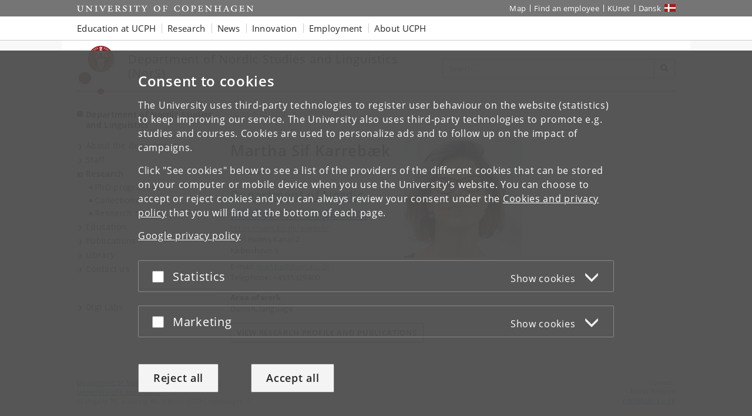

--- FILE ---
content_type: text/css; charset=utf-8
request_url: https://cdn.jsdelivr.net/gh/ku-kom/bootstrap@ad625490ca3061d33a2f96528e00601e227f5e45/docs/dist/css/doctypes/researchpresentation.css
body_size: 4025
content:
@media all and (max-width:767px){#purecontent{margin-top:23px}}.nav{background:0 0;border:0;font-family:inherit;font-size:inherit;height:auto;width:inherit}@media all and (-ms-high-contrast:none),(-ms-high-contrast:active){#navbar{display:-ms-flexbox!important;display:flex!important}#navbar_menu{-ms-flex:1;flex:1}.nyheder.dropdown-menu{width:252px}}@supports (-ms-ime-align:auto){.nyheder.dropdown-menu{width:252px}}head:first-child+body .nav{background-position:unset}body.pureportal #content .person_view .view_container p{margin:8px 0 8px!important;padding:0}body.PureIntegration a,body.pureportal a{text-decoration:underline}.nav li{padding-bottom:unset;text-align:unset}.nav a{font-size:inherit;font-weight:inherit}.dropdown{background:0 0;left:0;position:relative;text-align:left;top:unset;width:auto}.dropdown ul{border:0;width:fit-content;min-width:160px}.dropdown ul li.dropdown-mwnu{border:0}#purecontent a{color:#2c6694}#purecontent a:visited{color:#3d239c}#content{border-top:none;width:100%!important;max-width:1070px;float:none;padding-top:0;color:inherit}div.portal_navigator{font-size:inherit}ol.portal_list{float:left;margin-bottom:15px}ol.portal_list>li{font-size:inherit}ol.portal_list li p.type{font-size:12px;line-height:14px}.portal_navigator_result ol.portal_list li p.type{font-size:12px;line-height:18px}.pureportal .label{color:inherit;font-size:12px;font-weight:400}ol.portal_list li.portal_list_item_group{color:#252525}.downloads_count{color:#666!important;border-bottom:1px solid #666!important}.downloads_count .label{padding-left:0}.portal_list_item>.downloads_count{width:33%!important}#purecontent .view_container .downloads_count{width:70%!important;margin-left:5px;margin-bottom:5px}#purecontent .view_container .person_publication_rendering>div:first-child{float:right}li.portal_list_item_most_downloaded div.portal_content_properties{top:50px}ol.portal_list li a,ol.portal_list li h2.title a{color:#2c6694!important;font-weight:600;line-height:18px;word-break:break-word;text-decoration:underline}ol.portal_list li a>span>strong{font-weight:600}div.rendering p.type,ol.portal_list>li{color:#252525}#latest_publication_box_custom h3>a{color:#252525}#latest_publication_box_custom h3,.downloadstatistics-box h3{border-bottom:1px solid #959595;padding-bottom:9px;margin-bottom:2px}.view_container ul.tabs{height:auto;width:100%;clear:both;margin:20px 0;border-bottom:1px solid #ccc}.view_container ul.tabs::after,.view_container ul.tabs::before{content:" ";display:table}.view_container ul.tabs::after{clear:both}.view_container ul.tabs>li{margin-left:2px}.view_container ul.tabs li a{color:#252525!important;background:0 0;text-decoration:none;background-color:#f3f3f3;border:1px solid #ccc;border-bottom:0;padding:10px 10px;border-top-left-radius:2px;border-top-right-radius:2px}.view_container ul.tabs li.selected a{color:#fff!important;background-color:#757575;border:1px solid #757575;border-bottom:0;font-weight:inherit}.portal-dropdown .dropdown-menu{padding:0;margin:0}.quick_nav{margin:0 0 15px 0!important}.portal_navigator_result,.quick_nav{float:left;width:100%}.organisations-relations .for_publications .portal_navigator_top{float:left;width:100%}.portal_navigator_top>.portal_navigator_row{float:right;width:100%}.export_cv{float:left;clear:both;width:100%}table.properties>tbody>tr:hover{background-color:#f5f5f5}.organisations-relations table.properties td{padding-bottom:8px;background-color:transparent}.organisations-relations table.properties tr>td:first-child,.organisations-relations table.properties tr>td:nth-child(2){padding-right:5px}.striped-list li{padding:5px}#purecontent .person_text h2.title{font-size:16px!important;font-weight:600!important;color:#252525!important}.rendering h2{font-size:13px!important;margin:0}.striped-list h2.title{font-size:14px!important;font-weight:600!important;color:#252525!important}.striped-list h2.title a{color:inherit!important;font-weight:600!important}.view_title .title{font-size:18px!important;color:#252525!important}.view_title .type{font-size:16px!important;font-weight:400!important}.view_title .person{font-size:16px;font-weight:600}.column-layout-standard .view_title .type{font-size:14px!important;padding-left:0}.portal-dropdown .dropdown-menu li{width:100%}.publications_view .rendering ul.relations{clear:both}.person_photo{margin-left:5px}.portal_navigator_bottom{clear:both;float:left;width:100%;padding:0}.publikationsliste .view_container ul.tabs>li:first-child,.publikationsliste .view_container ul.tabs>li:nth-child(3){display:none;width:0}.search_tips{margin-bottom:10px!important}.ku-leftmenu .nav ul ul a{border:0}ol.portal_list li.portal_list_item_group{font-size:14px}div.portal_navigator_ordering .portal_navigator_popup_content a{padding-right:3px}div.portal_navigator_top{overflow:visible}.portal_navigator_rss{margin-left:4px}.relations a.link{overflow-wrap:break-word;word-wrap:break-word;text-decoration:underline!important}.search_button:focus{outline:1px solid #2c6694!important}span.portal_navigator_links em.portal_navigator_divider{padding:0;color:#252525!important}@media all and (max-width:480px){.pureportal .portal_columns_body .portal_columns_column{width:100%!important}.pureportal .portal_columns_body .portal_columns_column>div:first-child{padding:0!important}}table.dataTable tfoot{display:table-header-group}table.dataTable tbody+tfoot{display:none}.table.dataTable tr td input:placeholder-shown{text-overflow:ellipsis;white-space:nowrap;overflow:hidden}.dataTable{font-size:14px;clear:both;margin-top:6px!important;margin-bottom:23px!important;max-width:none!important;word-wrap:break-word;table-layout:auto!important;border-bottom:1px solid #ddd}@media screen and (min-width:768px){.dataTable{font-size:12px}table.dataTable thead+tfoot{display:table-header-group}table.dataTable tfoot input{font-weight:400;width:100%!important;padding:5px 6px}}.dataTable td:focus,.dataTable th:focus{outline:1px dotted #000}.dataTable>tbody>tr:hover{background-color:#f5f5f5}table.dataTable thead td:active,table.dataTable thead th:active{outline:0}table.dataTable thead .sorting,table.dataTable thead .sorting_asc,table.dataTable thead .sorting_asc_disabled,table.dataTable thead .sorting_desc,table.dataTable thead .sorting_desc_disabled{position:relative;cursor:pointer}.dataTable thead .sorting:after,.dataTable thead .sorting_asc:after,.dataTable thead .sorting_asc_disabled:after,.dataTable thead .sorting_desc:after,.dataTable thead .sorting_desc_disabled:after{position:absolute;bottom:8px;right:8px;display:block;font-family:'Glyphicons Halflings';font-weight:400;color:#888}.dataTable thead .sorting:after{color:#d3d3d3;content:"\e150"}.dataTable thead .sorting_asc:after{content:"\e155"}.dataTable thead .sorting_desc:after{content:"\e156"}table.dataTable tbody tr{background-color:#fff}table.dataTable tbody tr.selected{background-color:#b0bed9}table.dataTable tbody td,table.dataTable tbody th{padding:8px 10px}table.dataTable.display tbody td,table.dataTable.display tbody th,table.dataTable.row-border tbody td,table.dataTable.row-border tbody th{border-top:1px solid #ddd}table.dataTable.display tbody tr:first-child td,table.dataTable.display tbody tr:first-child th,table.dataTable.row-border tbody tr:first-child td,table.dataTable.row-border tbody tr:first-child th{border-top:none}table.dataTable.cell-border tbody td,table.dataTable.cell-border tbody th{border-top:1px solid #ddd;border-right:1px solid #ddd}table.dataTable.cell-border tbody tr td:first-child,table.dataTable.cell-border tbody tr th:first-child{border-left:1px solid #ddd}table.dataTable.cell-border tbody tr:first-child td,table.dataTable.cell-border tbody tr:first-child th{border-top:none}table.dataTable.display tbody tr.odd,table.dataTable.stripe tbody tr.odd{background-color:#f9f9f9}table.dataTable.display tbody tr.odd.selected,table.dataTable.stripe tbody tr.odd.selected{background-color:#acbad4}table.dataTable.display tbody tr:hover,table.dataTable.hover tbody tr:hover{background-color:#f6f6f6}table.dataTable.display tbody tr:hover.selected,table.dataTable.hover tbody tr:hover.selected{background-color:#aab7d1}table.dataTable.display tbody tr>.sorting_1,table.dataTable.display tbody tr>.sorting_2,table.dataTable.display tbody tr>.sorting_3,table.dataTable.order-column tbody tr>.sorting_1,table.dataTable.order-column tbody tr>.sorting_2,table.dataTable.order-column tbody tr>.sorting_3{background-color:#fafafa}table.dataTable.display tbody tr.selected>.sorting_1,table.dataTable.display tbody tr.selected>.sorting_2,table.dataTable.display tbody tr.selected>.sorting_3,table.dataTable.order-column tbody tr.selected>.sorting_1,table.dataTable.order-column tbody tr.selected>.sorting_2,table.dataTable.order-column tbody tr.selected>.sorting_3{background-color:#acbad5}table.dataTable.display tbody tr.odd>.sorting_1,table.dataTable.order-column.stripe tbody tr.odd>.sorting_1{background-color:#f1f1f1}table.dataTable.display tbody tr.odd>.sorting_2,table.dataTable.order-column.stripe tbody tr.odd>.sorting_2{background-color:#f3f3f3}table.dataTable.display tbody tr.odd>.sorting_3,table.dataTable.order-column.stripe tbody tr.odd>.sorting_3{background-color:#f5f5f5}table.dataTable.display tbody tr.odd.selected>.sorting_1,table.dataTable.order-column.stripe tbody tr.odd.selected>.sorting_1{background-color:#a6b4cd}table.dataTable.display tbody tr.odd.selected>.sorting_2,table.dataTable.order-column.stripe tbody tr.odd.selected>.sorting_2{background-color:#a8b5cf}table.dataTable.display tbody tr.odd.selected>.sorting_3,table.dataTable.order-column.stripe tbody tr.odd.selected>.sorting_3{background-color:#a9b7d1}table.dataTable.display tbody tr.even>.sorting_1,table.dataTable.order-column.stripe tbody tr.even>.sorting_1{background-color:#fafafa}table.dataTable.display tbody tr.even>.sorting_2,table.dataTable.order-column.stripe tbody tr.even>.sorting_2{background-color:#fcfcfc}table.dataTable.display tbody tr.even>.sorting_3,table.dataTable.order-column.stripe tbody tr.even>.sorting_3{background-color:#fefefe}table.dataTable.display tbody tr.even.selected>.sorting_1,table.dataTable.order-column.stripe tbody tr.even.selected>.sorting_1{background-color:#acbad5}table.dataTable.display tbody tr.even.selected>.sorting_2,table.dataTable.order-column.stripe tbody tr.even.selected>.sorting_2{background-color:#aebcd6}table.dataTable.display tbody tr.even.selected>.sorting_3,table.dataTable.order-column.stripe tbody tr.even.selected>.sorting_3{background-color:#afbdd8}table.dataTable.display tbody tr:hover>.sorting_1,table.dataTable.order-column.hover tbody tr:hover>.sorting_1{background-color:#eaeaea}table.dataTable.display tbody tr:hover>.sorting_2,table.dataTable.order-column.hover tbody tr:hover>.sorting_2{background-color:#ececec}table.dataTable.display tbody tr:hover>.sorting_3,table.dataTable.order-column.hover tbody tr:hover>.sorting_3{background-color:#efefef}table.dataTable.display tbody tr:hover.selected>.sorting_1,table.dataTable.order-column.hover tbody tr:hover.selected>.sorting_1{background-color:#a2aec7}table.dataTable.display tbody tr:hover.selected>.sorting_2,table.dataTable.order-column.hover tbody tr:hover.selected>.sorting_2{background-color:#a3b0c9}table.dataTable.display tbody tr:hover.selected>.sorting_3,table.dataTable.order-column.hover tbody tr:hover.selected>.sorting_3{background-color:#a5b2cb}table.dataTable.no-footer{border-bottom:1px solid #eee}table.dataTable.nowrap td,table.dataTable.nowrap th{white-space:nowrap}table.dataTable.compact thead td,table.dataTable.compact thead th{padding:4px 17px 4px 4px}table.dataTable.compact tfoot td,table.dataTable.compact tfoot th{padding:4px}table.dataTable.compact tbody td,table.dataTable.compact tbody th{padding:4px}table.dataTable td.dt-left,table.dataTable th.dt-left{text-align:left}table.dataTable td.dataTables_empty,table.dataTable td.dt-center,table.dataTable th.dt-center{text-align:center}table.dataTable td.dt-right,table.dataTable th.dt-right{text-align:right}table.dataTable td.dt-justify,table.dataTable th.dt-justify{text-align:justify}table.dataTable td.dt-nowrap,table.dataTable th.dt-nowrap{white-space:nowrap}table.dataTable tfoot td.dt-head-left,table.dataTable tfoot th.dt-head-left,table.dataTable thead td.dt-head-left,table.dataTable thead th.dt-head-left{text-align:left}table.dataTable tfoot td.dt-head-center,table.dataTable tfoot th.dt-head-center,table.dataTable thead td.dt-head-center,table.dataTable thead th.dt-head-center{text-align:center}table.dataTable tfoot td.dt-head-right,table.dataTable tfoot th.dt-head-right,table.dataTable thead td.dt-head-right,table.dataTable thead th.dt-head-right{text-align:right}table.dataTable tfoot td.dt-head-justify,table.dataTable tfoot th.dt-head-justify,table.dataTable thead td.dt-head-justify,table.dataTable thead th.dt-head-justify{text-align:justify}table.dataTable tfoot td.dt-head-nowrap,table.dataTable tfoot th.dt-head-nowrap,table.dataTable thead td.dt-head-nowrap,table.dataTable thead th.dt-head-nowrap{white-space:nowrap}table.dataTable tbody td.dt-body-left,table.dataTable tbody th.dt-body-left{text-align:left}table.dataTable tbody td.dt-body-center,table.dataTable tbody th.dt-body-center{text-align:center}table.dataTable tbody td.dt-body-right,table.dataTable tbody th.dt-body-right{text-align:right}table.dataTable tbody td.dt-body-justify,table.dataTable tbody th.dt-body-justify{text-align:justify}table.dataTable tbody td.dt-body-nowrap,table.dataTable tbody th.dt-body-nowrap{white-space:nowrap}table.dataTable,table.dataTable td,table.dataTable th{box-sizing:content-box}.dataTables_wrapper{position:relative;clear:both;*zoom:1;zoom:1}.dataTables_wrapper .dataTables_length{float:left}.dataTables_wrapper .dataTables_filter{float:right;text-align:right}.dataTables_wrapper .dataTables_filter input{margin-left:.5em}.dataTables_wrapper .dataTables_info{clear:both;float:left;padding-top:.755em}.dataTables_wrapper .dataTables_paginate{float:right;text-align:right;padding-top:.25em}.dataTables_wrapper .dataTables_paginate .paginate_button{position:relative;float:left;padding:6px 10px;line-height:1.5;text-decoration:none;color:#666;background-color:#fff;border:1px solid #ddd;margin-left:-1px;cursor:pointer}.dataTables_wrapper .dataTables_paginate .paginate_button.current,.dataTables_wrapper .dataTables_paginate .paginate_button.current:hover{z-index:3;color:#fff;background-color:#757575;border-color:#757575;cursor:default}.dataTables_wrapper .dataTables_paginate .paginate_button.disabled,.dataTables_wrapper .dataTables_paginate .paginate_button.disabled:active,.dataTables_wrapper .dataTables_paginate .paginate_button.disabled:hover{color:#757575;background-color:#fff;border-color:#ddd;cursor:not-allowed}.dataTables_wrapper .dataTables_paginate .paginate_button:hover{z-index:2;color:#666;background-color:#eee;border-color:#ddd}.dataTables_wrapper .dataTables_paginate .paginate_button:active{z-index:2;color:#666;background-color:#eee;border-color:#ddd}.dataTables_wrapper .dataTables_paginate .ellipsis{padding:0 1em}.dataTables_wrapper .dataTables_processing{position:absolute;top:50%;left:50%;width:100%;height:40px;margin-left:-50%;margin-top:-25px;padding-top:20px;text-align:center;font-size:1.2em;background-color:#fff;background:linear-gradient(to right,rgba(255,255,255,0) 0,rgba(255,255,255,.9) 25%,rgba(255,255,255,.9) 75%,rgba(255,255,255,0) 100%)}.dataTables_wrapper .dataTables_filter,.dataTables_wrapper .dataTables_info,.dataTables_wrapper .dataTables_length,.dataTables_wrapper .dataTables_paginate,.dataTables_wrapper .dataTables_processing{color:#333}.dataTables_wrapper .dataTables_scroll{clear:both}.dataTables_wrapper .dataTables_scroll div.dataTables_scrollBody{*margin-top:-1px;-webkit-overflow-scrolling:touch}.dataTables_wrapper .dataTables_scroll div.dataTables_scrollBody>table>tbody>tr>td,.dataTables_wrapper .dataTables_scroll div.dataTables_scrollBody>table>tbody>tr>th,.dataTables_wrapper .dataTables_scroll div.dataTables_scrollBody>table>thead>tr>td,.dataTables_wrapper .dataTables_scroll div.dataTables_scrollBody>table>thead>tr>th{vertical-align:middle}.dataTables_wrapper .dataTables_scroll div.dataTables_scrollBody>table>tbody>tr>td>div.dataTables_sizing,.dataTables_wrapper .dataTables_scroll div.dataTables_scrollBody>table>tbody>tr>th>div.dataTables_sizing,.dataTables_wrapper .dataTables_scroll div.dataTables_scrollBody>table>thead>tr>td>div.dataTables_sizing,.dataTables_wrapper .dataTables_scroll div.dataTables_scrollBody>table>thead>tr>th>div.dataTables_sizing{height:0;overflow:hidden;margin:0!important;padding:0!important}.dataTables_wrapper.no-footer .dataTables_scrollBody{border-bottom:1px solid #111}.dataTables_wrapper.no-footer div.dataTables_scrollBody>table,.dataTables_wrapper.no-footer div.dataTables_scrollHead table.dataTable{border-bottom:none}.dataTables_wrapper:after{visibility:hidden;display:block;content:"";clear:both;height:0}@media screen and (max-width:767px){.dataTables_wrapper .dataTables_info,.dataTables_wrapper .dataTables_paginate{float:none;text-align:center}.dataTables_wrapper .dataTables_paginate{margin-top:.5em}}@media screen and (max-width:640px){.dataTables_wrapper .dataTables_filter,.dataTables_wrapper .dataTables_length{float:none;text-align:center}.dataTables_wrapper .dataTables_filter{margin-top:.5em}}table.fixedHeader-floating{position:fixed!important;background-color:#fff}table.fixedHeader-floating.no-footer{border-bottom-width:0}table.fixedHeader-locked{position:absolute!important;background-color:#fff}@media print{table.fixedHeader-floating{display:none}}table.dataTable.dtr-inline.collapsed>tbody>tr>td.child,table.dataTable.dtr-inline.collapsed>tbody>tr>td.dataTables_empty,table.dataTable.dtr-inline.collapsed>tbody>tr>th.child{cursor:default!important}table.dataTable.dtr-inline.collapsed>tbody>tr>td.child:before,table.dataTable.dtr-inline.collapsed>tbody>tr>td.dataTables_empty:before,table.dataTable.dtr-inline.collapsed>tbody>tr>th.child:before{display:none!important}table.dataTable.dtr-inline.collapsed>tbody>tr[role=row]>td:first-child,table.dataTable.dtr-inline.collapsed>tbody>tr[role=row]>th:first-child{position:relative;padding-left:30px;cursor:pointer}.dataTable.dtr-inline.collapsed>tbody>tr>td:first-child,.dataTable.dtr-inline.collapsed>tbody>tr>th:first-child{position:relative;padding-left:10px;cursor:pointer;padding-bottom:45px}.dataTable.dtr-inline.collapsed>tbody>tr>td:first-child:before,.dataTable.dtr-inline.collapsed>tbody>tr>th:first-child:before{bottom:9px;left:11px;height:20px;width:100px;display:block;position:absolute;padding-top:6px;padding-left:10px;padding-right:5px;color:#666;border-top:1px solid #ccc;border-left:1px solid #ccc;border-bottom:1px solid #ccc;background-color:#fff;box-sizing:content-box;font-family:'Glyphicons Halflings';line-height:12px;content:"\e252";font-size:12px}.dataTable.dtr-inline.collapsed>tbody>tr.parent>td:first-child:before,.dataTable.dtr-inline.collapsed>tbody>tr.parent>th:first-child:before{content:"\e253";padding-top:5px;padding-bottom:1px}.dataTable.dtr-inline.collapsed>tbody>tr>td:not(.child):first-child:after,.dataTable.dtr-inline.collapsed>tbody>tr>th:not(.child):first-child:after{bottom:9px;left:38px;height:20px;width:100px;display:block;position:absolute;padding-top:6px;padding-left:6px;padding-right:6px;color:#252525;border-top:1px solid #ccc;border-right:1px solid #ccc;border-bottom:1px solid #ccc;background-color:#fff;box-sizing:content-box;line-height:12px;content:"Vis detaljer";letter-spacing:.7px;font-size:11px;text-transform:uppercase;font-weight:600;cursor:pointer}.dataTable.dtr-inline.collapsed>tbody>tr.parent>td:first-child:after,.dataTable.dtr-inline.collapsed>tbody>tr.parent>th:first-child:after{content:"Skjul detaljer"}html:lang(en) .dataTable.dtr-inline.collapsed>tbody>tr>td:not(.child):first-child:after,html:lang(en) .dataTable.dtr-inline.collapsed>tbody>tr>th:not(.child):first-child:after{content:"Show details"}html:lang(en) .dataTable.dtr-inline.collapsed>tbody>tr.parent>td:first-child:after,html:lang(en) .dataTable.dtr-inline.collapsed>tbody>tr.parent>th:first-child:after{content:"Hide details"}table.dataTable.dtr-inline.collapsed.compact>tbody>tr>td:first-child,table.dataTable.dtr-inline.collapsed.compact>tbody>tr>th:first-child{padding-left:27px}table.dataTable.dtr-inline.collapsed.compact>tbody>tr>td:first-child:before,table.dataTable.dtr-inline.collapsed.compact>tbody>tr>th:first-child:before{top:5px;left:4px;height:14px;width:14px;border-radius:14px;line-height:14px;text-indent:3px}table.dataTable.dtr-column>tbody>tr>td.control,table.dataTable.dtr-column>tbody>tr>th.control{position:relative;cursor:pointer}table.dataTable.dtr-column>tbody>tr>td.control:before,table.dataTable.dtr-column>tbody>tr>th.control:before{top:50%;left:50%;height:16px;width:16px;margin-top:-10px;margin-left:-10px;display:block;position:absolute;color:#fff;border:2px solid #fff;border-radius:14px;box-shadow:0 0 3px #444;box-sizing:content-box;text-align:center;text-indent:0!important;font-family:'Courier New',Courier,monospace;line-height:14px;content:'+';background-color:#31b131}table.dataTable.dtr-column>tbody>tr.parent td.control:before,table.dataTable.dtr-column>tbody>tr.parent th.control:before{content:'-';background-color:#d33333}table.dataTable>tbody>tr.child{padding:.5em 1em}table.dataTable>tbody>tr.child:hover{background:0 0!important}table.dataTable>tbody>tr.child ul.dtr-details{display:inline-block;list-style-type:none;margin:0;padding:0}table.dataTable>tbody>tr.child ul.dtr-details>li{border-bottom:1px solid #efefef;padding:.5em 0}table.dataTable>tbody>tr.child ul.dtr-details>li:first-child{padding-top:0}table.dataTable>tbody>tr.child ul.dtr-details>li:last-child{border-bottom:none}table.dataTable>tbody>tr.child span.dtr-title{display:inline-block;min-width:75px;font-weight:700}div.dtr-modal{position:fixed;box-sizing:border-box;top:0;left:0;height:100%;width:100%;z-index:100;padding:10em 1em}div.dtr-modal div.dtr-modal-display{position:absolute;top:0;left:0;bottom:0;right:0;width:50%;height:50%;overflow:auto;margin:auto;z-index:102;overflow:auto;background-color:#f5f5f7;border:1px solid #000;border-radius:.5em;box-shadow:0 12px 30px rgba(0,0,0,.6)}div.dtr-modal div.dtr-modal-content{position:relative;padding:1em}div.dtr-modal div.dtr-modal-close{position:absolute;top:6px;right:6px;width:22px;height:22px;border:1px solid #eaeaea;background-color:#f9f9f9;text-align:center;border-radius:3px;cursor:pointer;z-index:12}div.dtr-modal div.dtr-modal-close:hover{background-color:#eaeaea}div.dtr-modal div.dtr-modal-background{position:fixed;top:0;left:0;right:0;bottom:0;z-index:101;background:rgba(0,0,0,.6)}@media screen and (max-width:767px){div.dtr-modal div.dtr-modal-display{width:95%}}.dataTables_wrapper{margin-top:10px}.medarbejdertable tr th{white-space:nowrap;border-bottom:0}.medarbejdertable tfoot tr td{white-space:nowrap}.medarbejdertable tfoot tr td{border-bottom:2px solid #d7d7d7}@media screen and (min-width:768px){.emplistname{width:25%}.emplistworkarea+.emplistphone{width:20%}.emplistworkarea+.emplistphone+.emplistemail{width:10%}.emplisttitle+.emplistphone+.emplistemail{width:12%}}.emplistimage{width:120px}th.emplistimage{display:none}th.emplistemail{padding-right:8px!important;cursor:default!important;pointer-events:none}th.emplistemail:after,th.emplistimage:after{display:none!important}.emplistimage img{width:100px!important;float:right}.emp-title-heading>a{color:#252525;text-decoration:none}.emp-title-heading>a>h2{font-size:18px;font-weight:600;margin-top:0}#forskerprofil_kontaktoplysninger>img{float:right;margin-bottom:10px;margin-left:15px}.portal_list h2.title{line-height:14px;font-size:13px!important}.dimmed{color:#757575!important}.pure-integration-content{-webkit-overflow-scrolling:touch;width:100%;height:100vh}.pure-integration-frame{width:100%;height:100%}.forskerprofil_unit{font-size:21px;font-weight:600}.forskerprofil_titel{font-weight:15px}.forskerprofil_adresse{font-size:16px;font-weight:600}.obvius-common #content-wrapper{width:783px!important}.employee-list-heading{margin-top:0}.research-intro{font-size:15px;margin-bottom:32px}.view_container a{word-break:break-all}